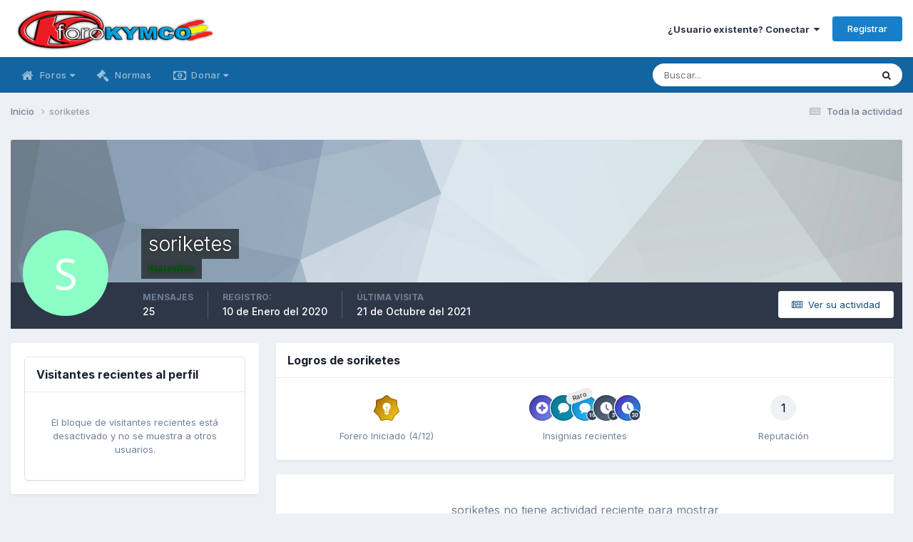

--- FILE ---
content_type: text/html;charset=UTF-8
request_url: https://www.forokymco.es/profile/27060-soriketes/
body_size: 10133
content:
<!DOCTYPE html>
<html lang="es-ES" dir="ltr">
	<head>
		<meta charset="utf-8">
        
		<title>soriketes - ForoKymco</title>
		
			<!-- Global site tag (gtag.js) - Google Analytics -->
<script async src="https://www.googletagmanager.com/gtag/js?id=G-PJQPT018EV"></script>
<script>
  window.dataLayer = window.dataLayer || [];
  function gtag(){dataLayer.push(arguments);}
  gtag('js', new Date());

  gtag('config', 'G-PJQPT018EV');
</script>
<!-- Pixel Code for https://simplytics.net/ -->
<script defer src="https://simplytics.net/pixel/sZCq0SQeI0QvJ9oX"></script>
<!-- END Pixel Code -->
		
		
		
		

	<meta name="viewport" content="width=device-width, initial-scale=1">


	
	
		<meta property="og:image" content="https://www.forokymco.es/uploads/monthly_2017_10/logo_square_forok.png.f0906dbf1a57c2a1997edb060a6cb254.png">
	


	<meta name="twitter:card" content="summary_large_image" />


	
		<meta name="twitter:site" content="@forokymco" />
	



	
		
			
				<meta property="og:site_name" content="ForoKymco">
			
		
	

	
		
			
				<meta property="og:locale" content="es_ES">
			
		
	


	
		<link rel="canonical" href="https://www.forokymco.es/profile/27060-soriketes/" />
	





<link rel="manifest" href="https://www.forokymco.es/manifest.webmanifest/">
<meta name="msapplication-config" content="https://www.forokymco.es/browserconfig.xml/">
<meta name="msapplication-starturl" content="/">
<meta name="application-name" content="ForoKymco">
<meta name="apple-mobile-web-app-title" content="ForoKymco">

	<meta name="theme-color" content="#ffffff">










<link rel="preload" href="//www.forokymco.es/applications/core/interface/font/fontawesome-webfont.woff2?v=4.7.0" as="font" crossorigin="anonymous">
		


	<link rel="preconnect" href="https://fonts.googleapis.com">
	<link rel="preconnect" href="https://fonts.gstatic.com" crossorigin>
	
		<link href="https://fonts.googleapis.com/css2?family=Inter:wght@300;400;500;600;700&display=swap" rel="stylesheet">
	



	<link rel='stylesheet' href='https://www.forokymco.es/uploads/css_built_19/341e4a57816af3ba440d891ca87450ff_framework.css?v=d482dd688d1743782043' media='all'>

	<link rel='stylesheet' href='https://www.forokymco.es/uploads/css_built_19/05e81b71abe4f22d6eb8d1a929494829_responsive.css?v=d482dd688d1743782043' media='all'>

	<link rel='stylesheet' href='https://www.forokymco.es/uploads/css_built_19/20446cf2d164adcc029377cb04d43d17_flags.css?v=d482dd688d1743782043' media='all'>

	<link rel='stylesheet' href='https://www.forokymco.es/uploads/css_built_19/90eb5adf50a8c640f633d47fd7eb1778_core.css?v=d482dd688d1743782043' media='all'>

	<link rel='stylesheet' href='https://www.forokymco.es/uploads/css_built_19/5a0da001ccc2200dc5625c3f3934497d_core_responsive.css?v=d482dd688d1743782043' media='all'>

	<link rel='stylesheet' href='https://www.forokymco.es/uploads/css_built_19/31e98c996a0529fcca89051b71a75616_valanavbar.css?v=d482dd688d1743782043' media='all'>

	<link rel='stylesheet' href='https://www.forokymco.es/uploads/css_built_19/ffdbd8340d5c38a97b780eeb2549bc3f_profiles.css?v=d482dd688d1743782043' media='all'>

	<link rel='stylesheet' href='https://www.forokymco.es/uploads/css_built_19/f2ef08fd7eaff94a9763df0d2e2aaa1f_streams.css?v=d482dd688d1743782043' media='all'>

	<link rel='stylesheet' href='https://www.forokymco.es/uploads/css_built_19/9be4fe0d9dd3ee2160f368f53374cd3f_leaderboard.css?v=d482dd688d1743782043' media='all'>

	<link rel='stylesheet' href='https://www.forokymco.es/uploads/css_built_19/125515e1b6f230e3adf3a20c594b0cea_profiles_responsive.css?v=d482dd688d1743782043' media='all'>





<link rel='stylesheet' href='https://www.forokymco.es/uploads/css_built_19/258adbb6e4f3e83cd3b355f84e3fa002_custom.css?v=d482dd688d1743782043' media='all'>




		
		

	
	<link rel='shortcut icon' href='https://www.forokymco.es/uploads/monthly_2017_10/favicon.ico.e7d8d853dd4a993829f25d15d320e947.ico' type="image/x-icon">

	</head>
	<body class='ipsApp ipsApp_front ipsJS_none ipsClearfix' data-controller='core.front.core.app,adblockdetector.front.abagent.agent' data-message="" data-pageApp='core' data-pageLocation='front' data-pageModule='members' data-pageController='profile' data-pageID='27060'  >
		
        

        

		<a href='#ipsLayout_mainArea' class='ipsHide' title='Ir al contenido principal en este página' accesskey='m'>Saltar al contenido</a>
		





		<div id='ipsLayout_header' class='ipsClearfix'>
			<header>
				<div class='ipsLayout_container'>
					


<a href='https://www.forokymco.es/' id='elLogo' accesskey='1'><img src="https://www.forokymco.es/uploads/monthly_2023_03/minilogo_forokymco.png.654e1517898597b3eb9663d4ba725265.png" alt='ForoKymco'></a>

					
						

	<ul id="elUserNav" class="ipsList_inline cSignedOut ipsResponsive_showDesktop">
		
        
		
        
        
            
            <li id="elSignInLink">
                <a href="https://www.forokymco.es/login/" data-ipsmenu-closeonclick="false" data-ipsmenu id="elUserSignIn">
                    ¿Usuario existente? Conectar  <i class="fa fa-caret-down"></i>
                </a>
                
<div id='elUserSignIn_menu' class='ipsMenu ipsMenu_auto ipsHide'>
	<form accept-charset='utf-8' method='post' action='https://www.forokymco.es/login/'>
		<input type="hidden" name="csrfKey" value="0565be7ea21c26373abea1975cbad4ed">
		<input type="hidden" name="ref" value="aHR0cHM6Ly93d3cuZm9yb2t5bWNvLmVzL3Byb2ZpbGUvMjcwNjAtc29yaWtldGVzLw==">
		<div data-role="loginForm">
			
			
			
				
<div class="ipsPad ipsForm ipsForm_vertical">
	<h4 class="ipsType_sectionHead">Conectar </h4>
	<br><br>
	<ul class='ipsList_reset'>
		<li class="ipsFieldRow ipsFieldRow_noLabel ipsFieldRow_fullWidth">
			
			
				<input type="text" placeholder="Nombre de usuario" name="auth" autocomplete="username">
			
		</li>
		<li class="ipsFieldRow ipsFieldRow_noLabel ipsFieldRow_fullWidth">
			<input type="password" placeholder="Contraseña" name="password" autocomplete="current-password">
		</li>
		<li class="ipsFieldRow ipsFieldRow_checkbox ipsClearfix">
			<span class="ipsCustomInput">
				<input type="checkbox" name="remember_me" id="remember_me_checkbox" value="1" checked aria-checked="true">
				<span></span>
			</span>
			<div class="ipsFieldRow_content">
				<label class="ipsFieldRow_label" for="remember_me_checkbox">Recuérdame</label>
				<span class="ipsFieldRow_desc">No recomendado en ordenadores compartidos</span>
			</div>
		</li>
		<li class="ipsFieldRow ipsFieldRow_fullWidth">
			<button type="submit" name="_processLogin" value="usernamepassword" class="ipsButton ipsButton_primary ipsButton_small" id="elSignIn_submit">Conectar </button>
			
				<p class="ipsType_right ipsType_small">
					
						<a href='https://www.forokymco.es/lostpassword/' data-ipsDialog data-ipsDialog-title='¿Olvidaste tu contraseña?'>
					
					¿Olvidaste tu contraseña?</a>
				</p>
			
		</li>
	</ul>
</div>
			
		</div>
	</form>
</div>
            </li>
            
        
		
			<li>
				
					<a href="https://www.forokymco.es/register/" data-ipsdialog data-ipsdialog-size="narrow" data-ipsdialog-title="Registrar"  id="elRegisterButton" class="ipsButton ipsButton_normal ipsButton_primary">Registrar</a>
				
			</li>
		
	</ul>

						
<ul class='ipsMobileHamburger ipsList_reset ipsResponsive_hideDesktop'>
	<li data-ipsDrawer data-ipsDrawer-drawerElem='#elMobileDrawer'>
		<a href='#' >
			
			
				
			
			
			
			<i class='fa fa-navicon'></i>
		</a>
	</li>
</ul>
					
				</div>
			</header>
			

	<nav data-controller="core.front.core.navBar" class=" ipsResponsive_showDesktop">
		<div class="ipsNavBar_primary ipsLayout_container ">
			

<style>

    
    .vala-sub-menu li {padding: 12px 0!important;}
    
    
    .vala-site-menu > ul > li > ul.vala-sub-menu {margin-top:0px !important;}
    .vala-navbar {height: 50px;}
    .vala-site-menu > ul > li > a {line-height: 50px;}
    .vala-site-branding img {padding:5px;}
    .vala-site-menu ul > li:hover > .vala-sub-menu {
        display: block;
    style: ease;
    
        
        -webkit-animation: vala__menuplus-fadeIn 0.2s ease;
        animation:  vala__menuplus-fadeIn 0.2s ease;
        -webkit-backface-visibility: hidden!important;
        -webkit-transform: translateZ(0) scale(1, 1)!important;
    
    }

    
        .vala-site-menu > ul > li > a{color: #ffffff90!important}
        .vala-site-menu > ul > li:hover {background-color: #1265a134!important}
        .vala-site-menu > ul > li:hover > a{color: #ffffff!important}
        /*#ipsLayout_header nav {background-color: #ff0054;}*/
        .vala-sub-menu {background-color: #ffffff;
                        border-radius: 0;width : 280px!important;}
        .vala-sub-menu > li > a {color: #353c4190!important;}
        
         .vala-site-menu > ul > li.active > a{color: #ffffff!important;}
        
        .vala-sub-menu > li:hover > a{color: #353c41!important;}
        
        .vala-sub-menu > li:not(.vala-navbar-no-hover):hover  {background-color: #ffffff34!important;}
        
        .vala-sub-menu li:not(:last-child){border-bottom:1px solid #353c4134}

    

</style>
<div class="vala-navbar" data-controller="valamenuplus.front.menu.menuplus" data-width="280">
    <div class="vala-site-menu">
        
        <ul style="left:0!important;right:0!important">
            




    



	
		
		
        
        <li class="  " id='elNavSecondary_10' data-role="navBarItem" data-navApp="forums" data-navExt="Forums" >

			

                

                <a  href="https://www.forokymco.es" class="vala-has-children">
                    
                        

    <span class="js-menuitem-icon-container" >
        
             <i class="fa fa-home fa-lg valamenuplus-item-icon" style="display: inline-block"></i>
        
    </span>

                    
                    <span>Foros <i class='fa fa-caret-down'></i></span></a>
                <ul class="vala-sub-menu">
                    




    



	
		
		
        
        <li class="  " id='elNavSecondary_53' data-role="navBarItem" data-navApp="calendar" data-navExt="Calendar" >

			

                
                <a  href="https://www.forokymco.es/events/">
                    
                        

    <span class="js-menuitem-icon-container" >
        
             <i class="fa fa-calendar fa-lg valamenuplus-item-icon" style="display: inline-block"></i>
        
    </span>

                    
                    <span>Calendario</span></a>
                
			
        </li>
	
	


    



	
		
		
        
        <li class="  " id='elNavSecondary_50' data-role="navBarItem" data-navApp="core" data-navExt="Leaderboard" >

			

                
                <a  href="https://www.forokymco.es/leaderboard/">
                    
                        

    <span class="js-menuitem-icon-container" >
        
             <i class="fa fa-trophy fa-lg valamenuplus-item-icon" style="display: inline-block"></i>
        
    </span>

                    
                    <span>Tabla de líderes</span></a>
                
			
        </li>
	
	


    



	
		
		
        
        <li class="  " id='elNavSecondary_12' data-role="navBarItem" data-navApp="core" data-navExt="StaffDirectory" >

			

                
                <a  href="https://www.forokymco.es/staff/">
                    
                        

    <span class="js-menuitem-icon-container" >
        
             <i class="fa fa-users fa-lg valamenuplus-item-icon" style="display: inline-block"></i>
        
    </span>

                    
                    <span>Staff</span></a>
                
			
        </li>
	
	


    



	
		
		
        
        <li class="  " id='elNavSecondary_13' data-role="navBarItem" data-navApp="core" data-navExt="OnlineUsers" >

			

                
                <a  href="https://www.forokymco.es/online/">
                    
                        

    <span class="js-menuitem-icon-container" >
        
             <i class="fa fa-dot-circle-o fa-lg valamenuplus-item-icon" style="display: inline-block"></i>
        
    </span>

                    
                    <span>Usuarios conectados</span></a>
                
			
        </li>
	
	

                </ul>
                
			
        </li>
	
	


    



	
		
		
        
        <li class="  " id='elNavSecondary_11' data-role="navBarItem" data-navApp="core" data-navExt="Guidelines" >

			

                
                <a  href="https://www.forokymco.es/guidelines/">
                    
                        

    <span class="js-menuitem-icon-container" >
        
             <i class="fa fa-gavel fa-lg valamenuplus-item-icon" style="display: inline-block"></i>
        
    </span>

                    
                    <span>Normas</span></a>
                
			
        </li>
	
	


    



	
	


    



	
		
		
        
        <li class="  " id='elNavSecondary_75' data-role="navBarItem" data-navApp="core" data-navExt="CustomItem" >

			

                

                <a  href="https://www.forokymco.es/donate/make-donation/" class="vala-has-children">
                    
                        

    <span class="js-menuitem-icon-container" >
        
             <i class="fa fa-money fa-lg valamenuplus-item-icon" style="display: inline-block"></i>
        
    </span>

                    
                    <span>Donar <i class='fa fa-caret-down'></i></span></a>
                <ul class="vala-sub-menu">
                    




    



	
		
		
        
        <li class="  " id='elNavSecondary_81' data-role="navBarItem" data-navApp="donate" data-navExt="Donate" >

			

                
                <a  href="https://www.forokymco.es/donate/">
                    
                        

    

                    
                    <span>Donaciones</span></a>
                
			
        </li>
	
	

                </ul>
                
			
        </li>
	
	


    



	
	


    



	
	

            <li class="ipsHide" id="jsValaMoreButton" data-role="navBarItem" data-navapp="core" data-navext="CustomItem" >
                <a href="#!" class="vala-has-children">
                    
                        

    <span class="js-menuitem-icon-container" >
        
             <i class="fa fa-plus fa-lg valamenuplus-item-icon" style="display: inline-block"></i>
        
    </span>

                    
                    <span>Más <i class='fa fa-caret-down'></i>
                    </span></a>
                <ul class="vala-sub-menu">

                </ul>
            </li>
        </ul>
    </div>
</div>

			

	<div id="elSearchWrapper">
		<div id='elSearch' data-controller="core.front.core.quickSearch">
			<form accept-charset='utf-8' action='//www.forokymco.es/search/?do=quicksearch' method='post'>
                <input type='search' id='elSearchField' placeholder='Buscar...' name='q' autocomplete='off' aria-label='Buscar'>
                <details class='cSearchFilter'>
                    <summary class='cSearchFilter__text'></summary>
                    <ul class='cSearchFilter__menu'>
                        
                        <li><label><input type="radio" name="type" value="all"  checked><span class='cSearchFilter__menuText'>Todas partes</span></label></li>
                        
                        
                            <li><label><input type="radio" name="type" value="forums_topic"><span class='cSearchFilter__menuText'>Temas</span></label></li>
                        
                            <li><label><input type="radio" name="type" value="calendar_event"><span class='cSearchFilter__menuText'>Eventos</span></label></li>
                        
                            <li><label><input type="radio" name="type" value="core_members"><span class='cSearchFilter__menuText'>Miembros</span></label></li>
                        
                    </ul>
                </details>
				<button class='cSearchSubmit' type="submit" aria-label='Buscar'><i class="fa fa-search"></i></button>
			</form>
		</div>
	</div>

		</div>
	</nav>

			


<ul id='elMobileNav' class='ipsResponsive_hideDesktop' data-controller='core.front.core.mobileNav'>

	
		
			<li id='elMobileBreadcrumb'>
				<a href='https://www.forokymco.es/'>
					<span>Inicio</span>
				</a>
			</li>
		
	


        

        

	
	<li >
		<a data-action="defaultStream" href='https://www.forokymco.es/discover/'><i class="fa fa-newspaper-o" aria-hidden="true"></i></a>
	</li>

	

	
		<li class='ipsJS_show'>
			<a href='https://www.forokymco.es/search/'><i class='fa fa-search'></i></a>
		</li>
	
</ul>
		</div>
		<main id='ipsLayout_body' class='ipsLayout_container'>
			<div id='ipsLayout_contentArea'>
				<div id='ipsLayout_contentWrapper'>
					
<nav class='ipsBreadcrumb ipsBreadcrumb_top ipsFaded_withHover'>
	

	<ul class='ipsList_inline ipsPos_right'>
		
		<li >
			<a data-action="defaultStream" class='ipsType_light '  href='https://www.forokymco.es/discover/'><i class="fa fa-newspaper-o" aria-hidden="true"></i> <span>Toda la actividad</span></a>
		</li>
		
	</ul>

	<ul data-role="breadcrumbList">
		<li>
			<a title="Inicio" href='https://www.forokymco.es/'>
				<span>Inicio <i class='fa fa-angle-right'></i></span>
			</a>
		</li>
		
		
			<li>
				
					<a href='https://www.forokymco.es/profile/27060-soriketes/'>
						<span>soriketes </span>
					</a>
				
			</li>
		
	</ul>
</nav>
					
					<div id='ipsLayout_mainArea'>
						
						
						
						

	




						

<!-- When altering this template be sure to also check for similar in the hovercard -->
<div data-controller="core.front.profile.main">
	

<header data-role="profileHeader">
    <div class="ipsPageHead_special " id="elProfileHeader" data-controller="core.global.core.coverPhoto" data-url="https://www.forokymco.es/profile/27060-soriketes/?csrfKey=0565be7ea21c26373abea1975cbad4ed" data-coveroffset="0">
        
        <div class="ipsCoverPhoto_container" style="background-color: hsl(205, 100%, 80% )">
            <img src="https://www.forokymco.es/uploads/set_resources_19/84c1e40ea0e759e3f1505eb1788ddf3c_pattern.png" class="ipsCoverPhoto_photo" data-action="toggleCoverPhoto" alt="">
        </div>
        
        
        <div class="ipsColumns ipsColumns_collapsePhone" data-hideoncoveredit>
            <div class="ipsColumn ipsColumn_fixed ipsColumn_narrow ipsPos_center" id="elProfilePhoto">
                
                <a href="https://www.forokymco.es/uploads/monthly_2020_01/S.png.60d7f8bba63403ffa3dc6b74857321b4.png" data-ipslightbox class="ipsUserPhoto ipsUserPhoto_xlarge">
                    <img src="https://www.forokymco.es/uploads/monthly_2020_01/S.png.60d7f8bba63403ffa3dc6b74857321b4.png" alt="">
                </a>
                
                
            </div>
            <div class="ipsColumn ipsColumn_fluid">
                <div class="ipsPos_left ipsPad cProfileHeader_name ipsType_normal">
                    <h1 class="ipsType_reset ipsPageHead_barText">
                        soriketes

                        
                        
                    </h1>
                    <span>
						<span class="ipsPageHead_barText"><span style="color:DarkGreen; font-weight:bold">Usuarios</span>
					</span>
                </div>
                
                <ul class="ipsList_inline ipsPad ipsResponsive_hidePhone ipsResponsive_block ipsPos_left">
                    
                    <li>

<div data-followApp='core' data-followArea='member' data-followID='27060'  data-controller='core.front.core.followButton'>
	
		

	
</div></li>
                    
                    
                </ul>
                
            </div>
        </div>
    </div>

    <div class="ipsGrid ipsAreaBackground ipsPad ipsResponsive_showPhone ipsResponsive_block">
        
        
        

        
        
        <div data-role="switchView" class="ipsGrid_span12">
            <div data-action="goToProfile" data-type="phone" class="ipsHide">
                <a href="https://www.forokymco.es/profile/27060-soriketes/" class="ipsButton ipsButton_veryLight ipsButton_small ipsButton_fullWidth" title="Perfil de soriketes"><i class="fa fa-user"></i></a>
            </div>
            <div data-action="browseContent" data-type="phone" class="">
                <a href="https://www.forokymco.es/profile/27060-soriketes/content/" rel="nofollow" class="ipsButton ipsButton_veryLight ipsButton_small ipsButton_fullWidth" title="Contenido de soriketes"><i class="fa fa-newspaper-o"></i></a>
            </div>
        </div>
    </div>

    <div id="elProfileStats" class="ipsClearfix sm:ipsPadding ipsResponsive_pull">
        <div data-role="switchView" class="ipsResponsive_hidePhone ipsPos_right">
            <a href="https://www.forokymco.es/profile/27060-soriketes/" class="ipsButton ipsButton_veryLight ipsButton_small ipsPos_right ipsHide" data-action="goToProfile" data-type="full" title="Perfil de soriketes"><i class="fa fa-user"></i> <span class="ipsResponsive_showDesktop ipsResponsive_inline"> Ver perfil </span></a>
            <a href="https://www.forokymco.es/profile/27060-soriketes/content/" rel="nofollow" class="ipsButton ipsButton_veryLight ipsButton_small ipsPos_right " data-action="browseContent" data-type="full" title="Contenido de soriketes"><i class="fa fa-newspaper-o"></i> <span class="ipsResponsive_showDesktop ipsResponsive_inline"> Ver su actividad</span></a>
        </div>
        <ul class="ipsList_reset ipsFlex ipsFlex-ai:center ipsFlex-fw:wrap ipsPos_left ipsResponsive_noFloat">
            <li>
                <h4 class="ipsType_minorHeading">Mensajes</h4>
                25
            </li>
            <li>
                <h4 class="ipsType_minorHeading">Registro: </h4>
                <time datetime='2020-01-10T22:34:05Z' title='10/01/20 22:34' data-short='6 a'>10 de Enero del 2020</time>
            </li>
            
            <li>
                <h4 class="ipsType_minorHeading">Última visita</h4>
                <span>
					
                    <time datetime='2021-10-21T11:38:10Z' title='21/10/21 11:38' data-short='4 a'>21 de Octubre del 2021</time>
				</span>
            </li>
            
            
        
	
	

</ul>
    </div>
</header>

	<div data-role="profileContent" class="ipsSpacer_top">

		<div class="ipsColumns ipsColumns_collapseTablet" data-controller="core.front.profile.body">
			<div class="ipsColumn ipsColumn_fixed ipsColumn_veryWide" id="elProfileInfoColumn">
				<div class="ipsPadding ipsBox ipsResponsive_pull">

					
					
						

						
					

					
					
					
                        
                    
					
	 				
					
					
					
						<div class="ipsWidget ipsWidget_vertical cProfileSidebarBlock ipsBox ipsBox--child ipsSpacer_bottom" data-controller="core.front.profile.toggleBlock">
							


	<h2 class='ipsWidget_title ipsType_reset'>
		Visitantes recientes al perfil
	</h2>
	<div class='ipsWidget_inner ipsPad'>
		<div class='ipsType_center ipsType_medium'>
			<p class='ipsType_light'>
				El bloque de visitantes recientes está desactivado y no se muestra a otros usuarios.
			</p>
            
		</div>
	</div>

		
						</div>
					
				</div>

			</div>
			<section class="ipsColumn ipsColumn_fluid">
				
					<div class="ipsWidget ipsBox ipsMargin_bottom">
						<h2 class="ipsWidget_title ipsType_reset ipsFlex ipsFlex-ai:center ipsFlex-jc:between">
							<span>
								
									Logros de soriketes
								
							</span>
						</h2>
						<div class="ipsWidget_inner ipsPadding_horizontal ipsPadding_vertical:half ipsType_center cProfileAchievements">
							
								<div class="ipsFlex ipsFlex-fd:column ipsFlex-ai:center ipsPadding_vertical:half">
									
<img src='https://www.forokymco.es/uploads/monthly_2021_10/5_Explorer.svg' loading="lazy" alt="Forero Iniciado" class="ipsDimension:4" data-ipsTooltip title="Rango: Forero Iniciado (4/12)">
									<h3 class="ipsType_reset ipsType_unbold ipsType_medium ipsType_light ipsMargin_top:half">
                                        Forero Iniciado (4/12)
									</h3>
								</div>
							
							
									
								
									<a href="https://www.forokymco.es/profile/27060-soriketes/badges/" data-action="badgeLog" title="soriketes's Badges" class="ipsPadding_vertical:half ipsRadius">
										<ul class="ipsCaterpillar ipsFlex-jc:center">
											
												<li class="ipsCaterpillar__item">
													

<span class='ipsPos_relative'>
    <img src='https://www.forokymco.es/uploads/monthly_2021_10/FirstTopic.svg' loading="lazy" alt="Inicio de Conversacion" class='ipsOutline ipsDimension:4' data-ipsTooltip title='Inicio de Conversacion'>
    
</span>
												</li>
											
												<li class="ipsCaterpillar__item">
													

<span class='ipsPos_relative'>
    <img src='https://www.forokymco.es/uploads/monthly_2021_10/FirstPost.svg' loading="lazy" alt="Primer Post" class='ipsOutline ipsDimension:4' data-ipsTooltip title='Primer Post'>
    
</span>
												</li>
											
												<li class="ipsCaterpillar__item">
													

<span class='ipsPos_relative'>
    <img src='https://www.forokymco.es/uploads/monthly_2021_10/TenPosts.svg' loading="lazy" alt="Colaborador" class='ipsOutline ipsDimension:4' data-ipsTooltip title='Colaborador'>
    
        <span class='ipsBadge ipsBadge_small ipsBadge_rare'>Raro</span>
    
</span>
												</li>
											
												<li class="ipsCaterpillar__item">
													

<span class='ipsPos_relative'>
    <img src='https://www.forokymco.es/uploads/monthly_2021_10/SevenDaysRegistered.svg' loading="lazy" alt="Registrado hace 7 días" class='ipsOutline ipsDimension:4' data-ipsTooltip title='Registrado hace 7 días'>
    
</span>
												</li>
											
												<li class="ipsCaterpillar__item">
													

<span class='ipsPos_relative'>
    <img src='https://www.forokymco.es/uploads/monthly_2021_10/ThirtyDaysRegistered.svg' loading="lazy" alt="Registrado hace 30 días" class='ipsOutline ipsDimension:4' data-ipsTooltip title='Registrado hace 30 días'>
    
</span>
												</li>
											
										</ul>
										<h3 class="ipsType_reset ipsType_unbold ipsType_medium ipsType_light ipsMargin_top:half">
											Insignias recientes
										</h3>
									</a>
								
							
							
								
									<a href="https://www.forokymco.es/profile/27060-soriketes/reputation/" data-action="repLog" title="Reputación de soriketes" class="ipsPadding_vertical:half ipsRadius">
								
										<p class="ipsType_reset cProfileRepScore cProfileRepScore_neutral ipsRadius:full ipsDimension_height:4 ipsDimension_minWidth:4 ipsPadding_horizontal:half ipsType_large ipsFlex-inline ipsFlex-ai:center ipsFlex-jc:center" data-ipstooltip title="Normal" >1</p>
										<h3 class="ipsType_reset ipsType_unbold ipsType_medium ipsType_light ipsMargin_top:half">
											Reputación
										</h3>
								
									
								
							
							
						</div>
					</div>
				

				<div class="ipsBox ipsResponsive_pull">
					

<div id='elProfileTabs_content' class='ipsTabs_panels ipsPadding ipsAreaBackground_reset'>
	
		
			<div id="ipsTabs_elProfileTabs_elProfileTab_activity_panel" class='ipsTabs_panel ipsAreaBackground_reset'>
				
<div data-controller="core.front.statuses.statusFeed">
	
		<div class='ipsPad ipsType_center ipsType_large ipsType_light'>
			soriketes no tiene actividad reciente para mostrar
		</div>
	
	
</div>
			</div>
		
	
</div>
				</div>
			</section>
		</div>

	</div>
</div>


						


					</div>
					


					
<nav class='ipsBreadcrumb ipsBreadcrumb_bottom ipsFaded_withHover'>
	
		


	

	<ul class='ipsList_inline ipsPos_right'>
		
		<li >
			<a data-action="defaultStream" class='ipsType_light '  href='https://www.forokymco.es/discover/'><i class="fa fa-newspaper-o" aria-hidden="true"></i> <span>Toda la actividad</span></a>
		</li>
		
	</ul>

	<ul data-role="breadcrumbList">
		<li>
			<a title="Inicio" href='https://www.forokymco.es/'>
				<span>Inicio <i class='fa fa-angle-right'></i></span>
			</a>
		</li>
		
		
			<li>
				
					<a href='https://www.forokymco.es/profile/27060-soriketes/'>
						<span>soriketes </span>
					</a>
				
			</li>
		
	</ul>
</nav>
				</div>
			</div>
			
		</main>
		<footer id='ipsLayout_footer' class='ipsClearfix'>
			<div class='ipsLayout_container'>
				
				

<ul id='elFooterSocialLinks' class='ipsList_inline ipsType_center ipsSpacer_top'>
	

	
		<li class='cUserNav_icon'>
			<a href='https://www.facebook.com/forokymco/' target='_blank' class='cShareLink cShareLink_facebook' rel='noopener noreferrer'><i class='fa fa-facebook'></i></a>
        </li>
	
		<li class='cUserNav_icon'>
			<a href='https://x.com/forokymco/' target='_blank' class='cShareLink cShareLink_x' rel='noopener noreferrer'><i class='fa fa-x'></i></a>
        </li>
	

</ul>


<ul class='ipsList_inline ipsType_center ipsSpacer_top' id="elFooterLinks">
	
	
	
	
		<li>
			<a href='#elNavTheme_menu' id='elNavTheme' data-ipsMenu data-ipsMenu-above>Tema <i class='fa fa-caret-down'></i></a>
			<ul id='elNavTheme_menu' class='ipsMenu ipsMenu_selectable ipsHide'>
			
				<li class='ipsMenu_item'>
					<form action="//www.forokymco.es/theme/?csrfKey=0565be7ea21c26373abea1975cbad4ed" method="post">
					<input type="hidden" name="ref" value="aHR0cHM6Ly93d3cuZm9yb2t5bWNvLmVzL3Byb2ZpbGUvMjcwNjAtc29yaWtldGVzLw==">
					<button type='submit' name='id' value='17' class='ipsButton ipsButton_link ipsButton_link_secondary'>Default </button>
					</form>
				</li>
			
				<li class='ipsMenu_item ipsMenu_itemChecked'>
					<form action="//www.forokymco.es/theme/?csrfKey=0565be7ea21c26373abea1975cbad4ed" method="post">
					<input type="hidden" name="ref" value="aHR0cHM6Ly93d3cuZm9yb2t5bWNvLmVzL3Byb2ZpbGUvMjcwNjAtc29yaWtldGVzLw==">
					<button type='submit' name='id' value='19' class='ipsButton ipsButton_link ipsButton_link_secondary'>ForoKymco 2023 (Predeterminado)</button>
					</form>
				</li>
			
			</ul>
		</li>
	
	
		<li><a href='https://www.forokymco.es/privacy/'>Política de privacidad</a></li>
	
	
		<li><a rel="nofollow" href='https://www.forokymco.es/contact/' data-ipsdialog  data-ipsdialog-title="Contactar">Contactar</a></li>
	
	<li><a rel="nofollow" href='https://www.forokymco.es/cookies/'>Cookies</a></li>

</ul>	


<p id='elCopyright'>
	<span id='elCopyright_userLine'>Esta web no tiene NINGUNA vinculación con Kwang Yang Motor Company (KYMCO), ni con su filial en España KYMCO Moto España, S.A. </br> Todas las marcas que aparecen en esta web son propiedad de sus respectivos dueños. </br> Copyright © 2010 - 2025 ForoKymco. Todos los derechos reservados.</span></p>
			</div>
		</footer>
		

<div id="elMobileDrawer" class="ipsDrawer ipsHide">
	<div class="ipsDrawer_menu">
		<a href="#" class="ipsDrawer_close" data-action="close"><span>×</span></a>        
		<div class="ipsDrawer_content ipsFlex ipsFlex-fd:column">
			
				<div class="ipsPadding ipsBorder_bottom">
					<ul class="ipsToolList ipsToolList_vertical">
						<li>
							<a href="https://www.forokymco.es/login/" id="elSigninButton_mobile" class="ipsButton ipsButton_light ipsButton_small ipsButton_fullWidth">¿Usuario existente? Conectar</a>
						</li>
						
							<li>
								
									<a href="https://www.forokymco.es/register/" data-ipsdialog data-ipsdialog-size="narrow" data-ipsdialog-title="Registrar" data-ipsdialog-fixed="true"  id="elRegisterButton_mobile" class="ipsButton ipsButton_small ipsButton_fullWidth ipsButton_important">Registrar</a>
								
							</li>
						
					</ul>
				</div>
			

			

			
<ul class='ipsDrawer_list'>
				

				
				
				
				
					
						
						
							<li class='ipsDrawer_itemParent'>
								<h4 class='ipsDrawer_title'><a href='#'>
                                        
                                             

    <span class="js-menuitem-icon-container" >
        
             <i class="fa fa-home fa-lg valamenuplus-item-icon" style="display: inline-block"></i>
        
    </span>

                                        
                                        Foros</a>
                                </h4>
								<ul class='ipsDrawer_list'>
									<li data-action="back"><a href='#'>Volver</a></li>
									
									
										


	
		
                <li>
                    <a href='https://www.forokymco.es/events/' >
                    
                            
                                

    <span class="js-menuitem-icon-container" >
        
             <i class="fa fa-calendar fa-lg valamenuplus-item-icon" style="display: inline-block"></i>
        
    </span>

                            
                    
                    Calendario
                    </a>
                </li>
		
	

	
		
                <li>
                    <a href='https://www.forokymco.es/leaderboard/' >
                    
                            
                                

    <span class="js-menuitem-icon-container" >
        
             <i class="fa fa-trophy fa-lg valamenuplus-item-icon" style="display: inline-block"></i>
        
    </span>

                            
                    
                    Tabla de líderes
                    </a>
                </li>
		
	

	
		
                <li>
                    <a href='https://www.forokymco.es/staff/' >
                    
                            
                                

    <span class="js-menuitem-icon-container" >
        
             <i class="fa fa-users fa-lg valamenuplus-item-icon" style="display: inline-block"></i>
        
    </span>

                            
                    
                    Staff
                    </a>
                </li>
		
	

	
		
                <li>
                    <a href='https://www.forokymco.es/online/' >
                    
                            
                                

    <span class="js-menuitem-icon-container" >
        
             <i class="fa fa-dot-circle-o fa-lg valamenuplus-item-icon" style="display: inline-block"></i>
        
    </span>

                            
                    
                    Usuarios conectados
                    </a>
                </li>
		
	

										
								</ul>
							</li>
						
					
				
					
						
						
							<li><a href='https://www.forokymco.es/guidelines/' >
                                
                                    

    <span class="js-menuitem-icon-container" >
        
             <i class="fa fa-gavel fa-lg valamenuplus-item-icon" style="display: inline-block"></i>
        
    </span>

                                
                                Normas</a></li>
						
					
				
					
				
					
						
						
							<li class='ipsDrawer_itemParent'>
								<h4 class='ipsDrawer_title'><a href='#'>
                                        
                                             

    <span class="js-menuitem-icon-container" >
        
             <i class="fa fa-money fa-lg valamenuplus-item-icon" style="display: inline-block"></i>
        
    </span>

                                        
                                        Donar</a>
                                </h4>
								<ul class='ipsDrawer_list'>
									<li data-action="back"><a href='#'>Volver</a></li>
									
									
										


	
		
                <li>
                    <a href='https://www.forokymco.es/donate/' >
                    
                            
                                

    

                            
                    
                    Donaciones
                    </a>
                </li>
		
	

										
								</ul>
							</li>
						
					
				
					
				
					
				
				
			</ul>


			
		</div>
	</div>
</div>

<div id="elMobileCreateMenuDrawer" class="ipsDrawer ipsHide">
	<div class="ipsDrawer_menu">
		<a href="#" class="ipsDrawer_close" data-action="close"><span>×</span></a>
		<div class="ipsDrawer_content ipsSpacer_bottom ipsPad">
			<ul class="ipsDrawer_list">
				<li class="ipsDrawer_listTitle ipsType_reset">Crear nuevo...</li>
				
			</ul>
		</div>
	</div>
</div>

		
		

	
	<script type='text/javascript'>
		var ipsDebug = false;		
	
		var CKEDITOR_BASEPATH = '//www.forokymco.es/applications/core/interface/ckeditor/ckeditor/';
	
		var ipsSettings = {
			
			
			cookie_path: "/",
			
			cookie_prefix: "ips4_",
			
			
			cookie_ssl: true,
			
            essential_cookies: ["oauth_authorize","member_id","login_key","clearAutosave","lastSearch","device_key","IPSSessionFront","loggedIn","noCache","hasJS","cookie_consent","cookie_consent_optional","forumpass_*","cm_reg","location","currency","guestTransactionKey"],
			upload_imgURL: "https://www.forokymco.es/uploads/set_resources_19/0cb563f8144768654a2205065d13abd6_upload.png",
			message_imgURL: "https://www.forokymco.es/uploads/set_resources_19/0cb563f8144768654a2205065d13abd6_message.png",
			notification_imgURL: "https://www.forokymco.es/uploads/set_resources_19/0cb563f8144768654a2205065d13abd6_notification.png",
			baseURL: "//www.forokymco.es/",
			jsURL: "//www.forokymco.es/applications/core/interface/js/js.php",
			csrfKey: "0565be7ea21c26373abea1975cbad4ed",
			antiCache: "d482dd688d1743782043",
			jsAntiCache: "d482dd688d1747131091",
			disableNotificationSounds: true,
			useCompiledFiles: true,
			links_external: true,
			memberID: 0,
			lazyLoadEnabled: true,
			blankImg: "//www.forokymco.es/applications/core/interface/js/spacer.png",
			googleAnalyticsEnabled: true,
			matomoEnabled: false,
			viewProfiles: true,
			mapProvider: 'google',
			mapApiKey: "AIzaSyCKU10vFcoDOXCrHvscNbs5ZzMmSMT4gc8",
			pushPublicKey: "BJXXIJzN5LdiRTx3x528q-6vjvFbCr6pE5qw-DLPUjMYZ_g3ACslSLCyf_7a1wkHhfD0NNpu5u2qpjKak2pWQEU",
			relativeDates: true
		};
		
		
		
		
			ipsSettings['maxImageDimensions'] = {
				width: 768,
				height: 768
			};
		
		
	</script>





<script type='text/javascript' src='https://www.forokymco.es/uploads/javascript_global/root_library.js?v=d482dd688d1747131091' data-ips></script>


<script type='text/javascript' src='https://www.forokymco.es/uploads/javascript_global/root_js_lang_2.js?v=d482dd688d1747131091' data-ips></script>


<script type='text/javascript' src='https://www.forokymco.es/uploads/javascript_global/root_framework.js?v=d482dd688d1747131091' data-ips></script>


<script type='text/javascript' src='https://www.forokymco.es/uploads/javascript_core/global_global_core.js?v=d482dd688d1747131091' data-ips></script>


<script type='text/javascript' src='https://www.forokymco.es/uploads/javascript_global/root_front.js?v=d482dd688d1747131091' data-ips></script>


<script type='text/javascript' src='https://www.forokymco.es/uploads/javascript_core/front_front_core.js?v=d482dd688d1747131091' data-ips></script>


<script type='text/javascript' src='https://www.forokymco.es/uploads/javascript_valamenuplus/front_front_menu.js?v=d482dd688d1747131091' data-ips></script>


<script type='text/javascript' src='https://www.forokymco.es/uploads/javascript_adblockdetector/front_front_abagent.js?v=d482dd688d1747131091' data-ips></script>


<script type='text/javascript' src='https://www.forokymco.es/uploads/javascript_core/front_front_statuses.js?v=d482dd688d1747131091' data-ips></script>


<script type='text/javascript' src='https://www.forokymco.es/uploads/javascript_core/front_front_profile.js?v=d482dd688d1747131091' data-ips></script>


<script type='text/javascript' src='https://www.forokymco.es/uploads/javascript_core/front_app.js?v=d482dd688d1747131091' data-ips></script>


<script type='text/javascript' src='https://www.forokymco.es/uploads/javascript_global/root_map.js?v=d482dd688d1747131091' data-ips></script>



	<script type='text/javascript'>
		
			ips.setSetting( 'date_format', jQuery.parseJSON('"dd\/mm\/yy"') );
		
			ips.setSetting( 'date_first_day', jQuery.parseJSON('0') );
		
			ips.setSetting( 'ipb_url_filter_option', jQuery.parseJSON('"none"') );
		
			ips.setSetting( 'url_filter_any_action', jQuery.parseJSON('"allow"') );
		
			ips.setSetting( 'bypass_profanity', jQuery.parseJSON('0') );
		
			ips.setSetting( 'emoji_style', jQuery.parseJSON('"native"') );
		
			ips.setSetting( 'emoji_shortcodes', jQuery.parseJSON('true') );
		
			ips.setSetting( 'emoji_ascii', jQuery.parseJSON('true') );
		
			ips.setSetting( 'emoji_cache', jQuery.parseJSON('1691179755') );
		
			ips.setSetting( 'image_jpg_quality', jQuery.parseJSON('90') );
		
			ips.setSetting( 'cloud2', jQuery.parseJSON('false') );
		
			ips.setSetting( 'adblockdetector_dialog_title', jQuery.parseJSON('"AdBlock detectado!"') );
		
			ips.setSetting( 'adblockdetector_overlay', jQuery.parseJSON('"1"') );
		
			ips.setSetting( 'adblockdetector_scroller', jQuery.parseJSON('"1"') );
		
			ips.setSetting( 'adblockdetector_msg_size', jQuery.parseJSON('"medium"') );
		
			ips.setSetting( 'adblockdetector_dismissable', jQuery.parseJSON('"0"') );
		
			ips.setSetting( 'adblockdetector_retention', jQuery.parseJSON('"10"') );
		
			ips.setSetting( 'isAnonymous', jQuery.parseJSON('false') );
		
		
        
    </script>



<script type='application/ld+json'>
{
    "@context": "http://schema.org",
    "@type": "ProfilePage",
    "url": "https://www.forokymco.es/profile/27060-soriketes/",
    "name": "soriketes",
    "mainEntity": {
        "@type": "Person",
        "name": "soriketes",
        "identifier": 27060
    },
    "primaryImageOfPage": {
        "@type": "ImageObject",
        "contentUrl": "https://www.forokymco.es/uploads/monthly_2020_01/S.png.60d7f8bba63403ffa3dc6b74857321b4.png",
        "representativeOfPage": true,
        "thumbnail": {
            "@type": "ImageObject",
            "contentUrl": "https://www.forokymco.es/uploads/monthly_2020_01/S.png.60d7f8bba63403ffa3dc6b74857321b4.png"
        }
    },
    "thumbnailUrl": "https://www.forokymco.es/uploads/monthly_2020_01/S.png.60d7f8bba63403ffa3dc6b74857321b4.png",
    "image": "https://www.forokymco.es/uploads/monthly_2020_01/S.png.60d7f8bba63403ffa3dc6b74857321b4.png",
    "relatedLink": "https://www.forokymco.es/profile/27060-soriketes/content/",
    "dateCreated": "2020-01-10T22:34:05+0000",
    "interactionStatistic": [
        {
            "@type": "InteractionCounter",
            "interactionType": "http://schema.org/CommentAction",
            "userInteractionCount": 25
        },
        {
            "@type": "InteractionCounter",
            "interactionType": "http://schema.org/ViewAction",
            "userInteractionCount": 666
        }
    ]
}	
</script>

<script type='application/ld+json'>
{
    "@context": "http://www.schema.org",
    "publisher": "https://www.forokymco.es/#organization",
    "@type": "WebSite",
    "@id": "https://www.forokymco.es/#website",
    "mainEntityOfPage": "https://www.forokymco.es/",
    "name": "ForoKymco",
    "url": "https://www.forokymco.es/",
    "potentialAction": {
        "type": "SearchAction",
        "query-input": "required name=query",
        "target": "https://www.forokymco.es/search/?q={query}"
    },
    "inLanguage": [
        {
            "@type": "Language",
            "name": "Espa\u00f1ol (Espa\u00f1a)",
            "alternateName": "es-ES"
        }
    ]
}	
</script>

<script type='application/ld+json'>
{
    "@context": "http://www.schema.org",
    "@type": "Organization",
    "@id": "https://www.forokymco.es/#organization",
    "mainEntityOfPage": "https://www.forokymco.es/",
    "name": "ForoKymco",
    "url": "https://www.forokymco.es/",
    "logo": {
        "@type": "ImageObject",
        "@id": "https://www.forokymco.es/#logo",
        "url": "https://www.forokymco.es/uploads/monthly_2023_03/minilogo_forokymco.png.654e1517898597b3eb9663d4ba725265.png"
    },
    "sameAs": [
        "https://www.facebook.com/forokymco/",
        "https://x.com/forokymco/"
    ]
}	
</script>

<script type='application/ld+json'>
{
    "@context": "http://schema.org",
    "@type": "BreadcrumbList",
    "itemListElement": [
        {
            "@type": "ListItem",
            "position": 1,
            "item": {
                "@id": "https://www.forokymco.es/profile/27060-soriketes/",
                "name": "soriketes"
            }
        }
    ]
}	
</script>

<script type='application/ld+json'>
{
    "@context": "http://schema.org",
    "@type": "ContactPage",
    "url": "https://www.forokymco.es/contact/"
}	
</script>



<script type='text/javascript'>
    (() => {
        let gqlKeys = [];
        for (let [k, v] of Object.entries(gqlKeys)) {
            ips.setGraphQlData(k, v);
        }
    })();
</script>
		
		<!--ipsQueryLog-->
		<!--ipsCachingLog-->
		
<div id='detectAgent' class='ipsHide'>
    <div class='ipsPadding'>
        <p style="text-align:center">
	<img alt="30882733_ad(1).png.0495b88ff181564b6a37c5476422d4a2.png" data-fileid="2" data-ratio="100.00" style="height: auto;" width="256" data-src="//foropros.com/uploads/monthly_2021_03/30882733_ad(1).png.0495b88ff181564b6a37c5476422d4a2.png" src="https://www.forokymco.es/applications/core/interface/js/spacer.png"></p>

<p style="text-align:center">
	 
</p>

<p style="text-align:center">
	<span style="color:#2980b9"><span style="font-size:48px"><strong>AdBlock detectado!</strong></span></span>
</p>

<p style="text-align:center">
	<span style="font-size:28px"><strong>La publicidad nos ayuda a mantener los gastos  del foro...</strong></span>
</p>

<p style="text-align:center">
	<span style="font-size:28px"><strong>Desactívalo para poder continuar navegando</strong></span>
</p>
    </div>

	<div class="ipsType_center ipsGrid ipsPos_center ipsPadding">
	
		<a class="ipsButton ipsButton_primary" onclick=location=URL>De acuerdo! Lo he desactivado...</a>
	
	</div>        

</div>

		
		
        
	</body>
</html>

--- FILE ---
content_type: image/svg+xml
request_url: https://www.forokymco.es/uploads/monthly_2021_10/FirstTopic.svg
body_size: 987
content:
<svg width="150" height="150" viewBox="0 0 150 150" fill="none" xmlns="http://www.w3.org/2000/svg">
<circle cx="75" cy="75" r="75" fill="url(#paint0_linear)"/>
<g opacity="0.2">
<circle cx="75" cy="75" r="71.5" stroke="black" stroke-width="7"/>
</g>
<path d="M75 40C55.6751 40 40 55.6751 40 75C40 94.3249 55.6751 110 75 110C94.3249 110 110 94.3249 110 75C110 55.6751 94.3249 40 75 40ZM94.7826 79.5652C94.7826 80.4806 94.1763 81.087 93.2609 81.087H81.087V93.2609C81.087 94.1763 80.4806 94.7826 79.5652 94.7826H70.4348C69.5194 94.7826 68.913 94.1763 68.913 93.2609V81.087H56.7391C55.8237 81.087 55.2174 80.4806 55.2174 79.5652V70.4348C55.2174 69.5194 55.8237 68.913 56.7391 68.913H68.913V56.7391C68.913 55.8237 69.5194 55.2174 70.4348 55.2174H79.5652C80.4806 55.2174 81.087 55.8237 81.087 56.7391V68.913H93.2609C94.1763 68.913 94.7826 69.5194 94.7826 70.4348V79.5652Z" fill="white"/>
<defs>
<linearGradient id="paint0_linear" x1="0" y1="0" x2="150" y2="150" gradientUnits="userSpaceOnUse">
<stop stop-color="#3831A3"/>
<stop offset="1" stop-color="#818DF9"/>
</linearGradient>
</defs>
</svg>
